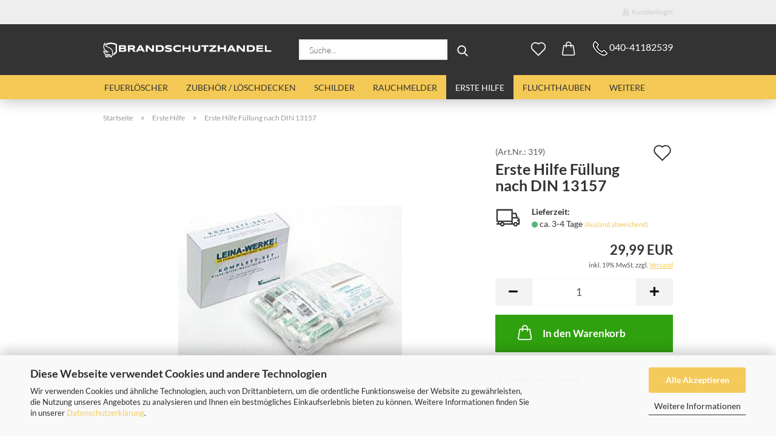

--- FILE ---
content_type: text/html; charset=utf-8
request_url: https://www.feuerloescher-guenstig.de/erste-hilfe-fuellung-nach-din-13157.html
body_size: 15987
content:





	<!DOCTYPE html>
	<html xmlns="http://www.w3.org/1999/xhtml" dir="ltr" lang="de">
		
			<head>
				
					
					<!--

					=========================================================
					Shopsoftware by Gambio GmbH (c) 2005-2021 [www.gambio.de]
					=========================================================

					Gambio GmbH offers you highly scalable E-Commerce-Solutions and Services.
					The Shopsoftware is redistributable under the GNU General Public License (Version 2) [http://www.gnu.org/licenses/gpl-2.0.html].
					based on: E-Commerce Engine Copyright (c) 2006 xt:Commerce, created by Mario Zanier & Guido Winger and licensed under GNU/GPL.
					Information and contribution at http://www.xt-commerce.com

					=========================================================
					Please visit our website: www.gambio.de
					=========================================================

					-->
				

                

	

                    
                

				
					<meta name="viewport" content="width=device-width, initial-scale=1, minimum-scale=1.0" />
				

				
					<meta http-equiv="Content-Type" content="text/html; charset=utf-8" />
		<meta name="language" content="de" />
		<meta name="keywords" content="keywords,kommagetrennt" />
		<meta name="description" content="Erste Hilfe/Verbandskoffer kaufen - Erste Hilfe Füllung nach DIN 13157" />
		<title>Erste Hilfe Füllung nach DIN 13157 - Feuerlöscher-günstig</title>
		<meta property="og:title" content="Erste Hilfe F&uuml;llung nach DIN 13157" />
		<meta property="og:site_name" content="Feuerl&ouml;scher-g&uuml;nstig" />
		<meta property="og:locale" content="de_DE" />
		<meta property="og:type" content="product" />
		<meta property="og:description" content="Erste Hilfe/Verbandskoffer kaufen - Erste Hilfe Füllung nach DIN 13157" />
		<meta property="og:image" content="https://www.feuerloescher-guenstig.de/images/product_images/info_images/erste-hilfe-fuellung-nach-din-13157.jpg" />

				

								
									

				
					<base href="https://www.feuerloescher-guenstig.de/" />
				

				
											
							<link rel="shortcut icon" href="https://www.feuerloescher-guenstig.de/images/logos/favicon.ico" type="image/x-icon" />
						
									

				
											
							<link rel="apple-touch-icon" href="https://www.feuerloescher-guenstig.de/images/logos/favicon.png" />
						
									

				
					                        
                            <link id="main-css" type="text/css" rel="stylesheet" href="public/theme/styles/system/main.min.css?bust=1768217074" />
                        
									

				
					<meta name="robots" content="index,follow" />
		<link rel="canonical" href="https://www.feuerloescher-guenstig.de/erste-hilfe-fuellung-nach-din-13157.html" />
		<meta property="og:url" content="https://www.feuerloescher-guenstig.de/erste-hilfe-fuellung-nach-din-13157.html">
		
				

				
									

			</head>
		
		
			<body class="page-product-info"
				  data-gambio-namespace="https://www.feuerloescher-guenstig.de/public/theme/javascripts/system"
				  data-jse-namespace="https://www.feuerloescher-guenstig.de/JSEngine/build"
				  data-gambio-controller="initialize"
				  data-gambio-widget="input_number responsive_image_loader transitions header image_maps modal history dropdown core_workarounds anchor"
				  data-input_number-separator=","
					>

				
					
				

				
									

				
									
		




	



	
		<div id="outer-wrapper" >
			
				<header id="header" class="navbar">
					
                







    <div id="topbar-container">

        
                    

        
            <div class="navbar-topbar">
                
                    <nav data-gambio-widget="menu link_crypter" data-menu-switch-element-position="false" data-menu-events='{"desktop": ["click"], "mobile": ["click"]}' data-menu-ignore-class="dropdown-menu">
                        <ul class="nav navbar-nav navbar-right">

                            <li class="navbar-topbar-item">
                                <ul id="secondaryNavigation" class="nav navbar-nav ignore-menu">
                                                                    </ul>

                                <script id="secondaryNavigation-menu-template" type="text/mustache">
                                    
                                        <ul id="secondaryNavigation" class="nav navbar-nav">
                                            <li v-for="(item, index) in items" class="navbar-topbar-item hidden-xs content-manager-item">
                                                <a href="javascript:;" :title="item.title" @click="goTo(item.content)">
                                                    <span class="fa fa-arrow-circle-right visble-xs-block"></span>
                                                    {{item.title}}
                                                </a>
                                            </li>
                                        </ul>
                                    
                                </script>
                            </li>

                            
                                                            

                            
                                                            

                            
                                                            

                            
                                                            

                            
                                                            

                            
                            
                                                                    
                                        <li class="dropdown navbar-topbar-item first">
                                            <a title="Anmeldung" href="/erste-hilfe-fuellung-nach-din-13157.html#" class="dropdown-toggle" data-toggle-hover="dropdown">
                                                
                                                                                                            
                                                            <span class="fa fa-user-o"></span>
                                                        
                                                                                                    

                                                &nbsp;Kundenlogin
                                            </a>
                                            




	<ul class="dropdown-menu dropdown-menu-login arrow-top">
		
			<li class="arrow"></li>
		
		
		
			<li class="dropdown-header hidden-xs">Kundenlogin</li>
		
		
		
			<li>
				<form action="https://www.feuerloescher-guenstig.de/login.php?action=process" method="post" class="form-horizontal">
					<input type="hidden" name="return_url" value="https://www.feuerloescher-guenstig.de/erste-hilfe-fuellung-nach-din-13157.html">
					<input type="hidden" name="return_url_hash" value="3d4465361951b3c7b0421ae58e271d877a4712c2567b28e22f594888398606d2">
					
						<div class="form-group">
                            <label for="box-login-dropdown-login-username" class="form-control sr-only">E-Mail</label>
							<input autocomplete="username" type="email" id="box-login-dropdown-login-username" class="form-control" placeholder="E-Mail" name="email_address" aria-label="E-Mail" />
						</div>
					
					
                        <div class="form-group password-form-field" data-gambio-widget="show_password">
                            <label for="box-login-dropdown-login-password" class="form-control sr-only">Passwort</label>
                            <input autocomplete="current-password" type="password" id="box-login-dropdown-login-password" class="form-control" placeholder="Passwort" name="password" />
                            <button class="btn show-password hidden" type="button">
                                <i class="fa fa-eye" aria-hidden="true"></i>
                                <span class="sr-only">Toggle Password View</span>
                            </button>
                        </div>
					
					
						<div class="dropdown-footer row">
							
	
								
									<input type="submit" class="btn btn-primary btn-block" value="Anmelden" />
								
								<ul>
									
										<li>
											<a title="Konto erstellen" href="https://www.feuerloescher-guenstig.de/shop.php?do=CreateRegistree">
												Konto erstellen
											</a>
										</li>
									
									
										<li>
											<a title="Passwort vergessen?" href="https://www.feuerloescher-guenstig.de/password_double_opt.php">
												Passwort vergessen?
											</a>
										</li>
									
								</ul>
							
	

	
						</div>
					
				</form>
			</li>
		
	</ul>


                                        </li>
                                    
                                                            

                            
                                                            

                            
                        </ul>
                    </nav>
                
            </div>
        
    </div>

    


	<div class="inside">

		<div class="row">

		
												
			<div class="navbar-header">
									
							
		<a class="navbar-brand" href="https://www.feuerloescher-guenstig.de/" title="Feuerlöscher-günstig">
			<img id="main-header-logo" class="img-responsive" src="https://www.feuerloescher-guenstig.de/images/logos/feuerloeserlogo_logo.png" alt="Feuerlöscher-günstig-Logo">
		</a>
	
					
								
					
	
	
		
	
				<button type="button" class="navbar-toggle cart-icon" data-toggle="cart">
			<svg width="24" xmlns="http://www.w3.org/2000/svg" viewBox="0 0 40 40"><defs><style>.cls-1{fill:none;}</style></defs><title>cart</title><g id="Ebene_2" data-name="Ebene 2"><g id="Ebene_1-2" data-name="Ebene 1"><path d="M31,13.66a1.08,1.08,0,0,0-1.07-1H26.08V11.28a6.31,6.31,0,0,0-12.62,0v1.36H9.27a1,1,0,0,0-1,1L5.21,32A3.8,3.8,0,0,0,9,35.8H30.19A3.8,3.8,0,0,0,34,31.94Zm-15.42-1V11.28a4.2,4.2,0,0,1,8.39,0v1.35Zm-1.06,5.59a1.05,1.05,0,0,0,1.06-1.06v-2.4H24v2.4a1.06,1.06,0,0,0,2.12,0v-2.4h2.84L31.86,32a1.68,1.68,0,0,1-1.67,1.68H9a1.67,1.67,0,0,1-1.68-1.61l2.94-17.31h3.19v2.4A1.06,1.06,0,0,0,14.51,18.22Z"/></g></g></svg>
			<span class="cart-products-count hidden">
            0
        </span>
		</button>
	

				
			</div>
			
											
		

		
							






	<div class="navbar-search collapse">

		
			<form role="search" action="advanced_search_result.php" method="get" data-gambio-widget="live_search">

				<div class="navbar-search-input-group input-group">
					<input type="text" id="search-field-input" name="keywords" placeholder="Suche..." class="form-control search-input" autocomplete="off" />
					
						<button aria-label="Suche..." type="submit">
							<img src="public/theme/images/svgs/search.svg" class="gx-search-input svg--inject" alt="search icon">
						</button>
					
                    <label for="search-field-input" class="control-label sr-only">Suche...</label>
					

				</div>


									<input type="hidden" value="1" name="inc_subcat" />
				
				<div class="search-result-container"></div>

			</form>
		
	</div>


					

		
							
					
	<div class="custom-container">
		
			<div class="inside">
				
											
							<p style="color:#ffffff;font-size:16px">
	<a href="tel:+494041182539" style="color:#ffffff;text-decoration:none"><img alt="" src="images/telefon2.png" style="width: 24px; height: 24px;" /> <span class="teltext">040-41182539</span></a>
</p>

						
									
			</div>
		
	</div>
				
					

		
    		<!-- layout_header honeygrid -->
												<div class="navbar-secondary hidden-xs">
								





	<div id="topbar-container">
						
		
					

		
			<div class="">
				
				<nav class="navbar-inverse"  data-gambio-widget="menu link_crypter" data-menu-switch-element-position="false" data-menu-events='{"desktop": ["click"], "mobile": ["click"]}' data-menu-ignore-class="dropdown-menu">
					<ul class="nav navbar-nav">

						

						

						

						

						

						

						
						
													

						
															
									<li class="navbar-topbar-item">
										<a href="https://www.feuerloescher-guenstig.de/wish_list.php" aria-label="Merkzettel" class="dropdown-toggle" title="Merkzettel anzeigen">
											
																									
														<span class="language-code hidden-xs">
													<svg width="24" xmlns="http://www.w3.org/2000/svg" viewBox="0 0 40 40"><defs><style>.cls-1{fill:none;}</style></defs><title></title><g id="Ebene_2" data-name="Ebene 2"><g id="Ebene_1-2" data-name="Ebene 1"><path d="M19.19,36a1.16,1.16,0,0,0,1.62,0l12.7-12.61A10,10,0,0,0,20,8.7,10,10,0,0,0,6.5,23.42ZM8.12,10.91a7.6,7.6,0,0,1,5.49-2.26A7.46,7.46,0,0,1,19,10.88l0,0,.18.18a1.15,1.15,0,0,0,1.63,0l.18-.18A7.7,7.7,0,0,1,31.89,21.79L20,33.58,8.12,21.79A7.74,7.74,0,0,1,8.12,10.91Z"/></g></g></svg>
												</span>
														<span class="visible-xs-inline">
													<span class="fa fa-heart-o"></span>
												</span>
													
																							

											<span class="topbar-label">Merkzettel</span>
										</a>
									</li>
								
													

						<li class="dropdown navbar-topbar-item topbar-cart" data-gambio-widget="cart_dropdown">
						<a
								title="Warenkorb"
								aria-label="Warenkorb"
                                role="button"
								class="dropdown-toggle"
								href="/erste-hilfe-fuellung-nach-din-13157.html#"
	                            data-toggle="cart"
						>
						<span class="cart-info-wrapper">
							
								<!-- layout_header_SECONDARY_NAVIGATION.html malibu -->
																	
									<svg width="24" xmlns="http://www.w3.org/2000/svg" viewBox="0 0 40 40"><defs><style>.cls-1{fill:none;}</style></defs><title></title><g id="Ebene_2" data-name="Ebene 2"><g id="Ebene_1-2" data-name="Ebene 1"><path d="M31,13.66a1.08,1.08,0,0,0-1.07-1H26.08V11.28a6.31,6.31,0,0,0-12.62,0v1.36H9.27a1,1,0,0,0-1,1L5.21,32A3.8,3.8,0,0,0,9,35.8H30.19A3.8,3.8,0,0,0,34,31.94Zm-15.42-1V11.28a4.2,4.2,0,0,1,8.39,0v1.35Zm-1.06,5.59a1.05,1.05,0,0,0,1.06-1.06v-2.4H24v2.4a1.06,1.06,0,0,0,2.12,0v-2.4h2.84L31.86,32a1.68,1.68,0,0,1-1.67,1.68H9a1.67,1.67,0,0,1-1.68-1.61l2.94-17.31h3.19v2.4A1.06,1.06,0,0,0,14.51,18.22Z"/></g></g></svg>
									
															

							<span class="topbar-label">
								<br />
								<span class="products">
									0,00 EUR
								</span>
							</span>

							
																	<span class="cart-products-count edge hidden">
										
									</span>
															
						</span>
						</a>

				</li>

				
			</ul>
		</nav>
				
			</div>
		
	</div>


			</div>
					

		</div>

	</div>
    
    <div id="offcanvas-cart-overlay"></div>
    <div id="offcanvas-cart-content">

        <button aria-label="Warenkorb schließen" data-toggle="cart" class="offcanvas-cart-close c-hamburger c-hamburger--htx">
            <span></span>
            Menü
        </button>
        <!-- layout_header_cart_dropdown begin -->
        



	<ul class="dropdown-menu arrow-top cart-dropdown cart-empty">
		
			<li class="arrow"></li>
		
	
		
					
	
		
			<li class="cart-dropdown-inside">
		
				
									
				
									
						<div class="cart-empty">
							Sie haben noch keine Artikel in Ihrem Warenkorb.
						</div>
					
								
			</li>
		
	</ul>
        <!-- layout_header_cart_dropdown end -->

    </div>









	<noscript>
		<div class="alert alert-danger noscript-notice" role="alert">
			JavaScript ist in Ihrem Browser deaktiviert. Aktivieren Sie JavaScript, um alle Funktionen des Shops nutzen und alle Inhalte sehen zu können.
		</div>
	</noscript>


    
                     
                                  


	<div id="categories">
		<div class="navbar-collapse collapse">
			
				<nav class="navbar-default navbar-categories" data-gambio-widget="menu">
					
                        <ul class="level-1 nav navbar-nav">
                             
                                                            
                                    <li class="dropdown level-1-child" data-id="2">
                                        
                                            <a class="dropdown-toggle" href="https://www.feuerloescher-guenstig.de/feuerloescher/" title="Feuerlöscher">
                                                
                                                    Feuerlöscher
                                                
                                                                                            </a>
                                        
                                        
                                                                                            
                                                    <ul data-level="2" class="level-2 dropdown-menu dropdown-menu-child">
                                                        
                                                            <li class="enter-category hidden-sm hidden-md hidden-lg show-more">
                                                                
                                                                    <a class="dropdown-toggle" href="https://www.feuerloescher-guenstig.de/feuerloescher/" title="Feuerlöscher">
                                                                        
                                                                            Feuerlöscher anzeigen
                                                                        
                                                                    </a>
                                                                
                                                            </li>
                                                        

                                                                                                                                                                                                                                                                                                                                                                                                                                                                                                                                                                                                                                                                                                                                                                                                                                                                                                                                                                                                                                                                                                                                                                                                                                                                                                                                                                                                                                                                                                                                                                                                                                                                                                                                                                                                                                                                                                                                                                                                                                                                                                                                                                                                                                                                                                                                                                                                                                                                                                                                                                                                                                                                                                                                                                                                                                                                                                                                                                                                                                                        
                                                        
                                                                                                                            
                                                                    <li class="level-2-child">
                                                                        <a href="https://www.feuerloescher-guenstig.de/feuerloescher-pulver-abc/" title="Pulver Feuerlöscher (ABC)">
                                                                            Pulver Feuerlöscher (ABC)
                                                                        </a>
                                                                                                                                            </li>
                                                                
                                                                                                                            
                                                                    <li class="level-2-child">
                                                                        <a href="https://www.feuerloescher-guenstig.de/feuerloescher-schaum/" title="Schaum Feuerlöscher">
                                                                            Schaum Feuerlöscher
                                                                        </a>
                                                                                                                                            </li>
                                                                
                                                                                                                            
                                                                    <li class="level-2-child">
                                                                        <a href="https://www.feuerloescher-guenstig.de/feuerloescher-wasser/" title="Wasser Feuerlöscher">
                                                                            Wasser Feuerlöscher
                                                                        </a>
                                                                                                                                            </li>
                                                                
                                                                                                                            
                                                                    <li class="level-2-child">
                                                                        <a href="https://www.feuerloescher-guenstig.de/feuerloescher-co2-kohlendioxid/" title="CO2 / Kohlendioxid Feuerlöscher">
                                                                            CO2 / Kohlendioxid Feuerlöscher
                                                                        </a>
                                                                                                                                            </li>
                                                                
                                                                                                                            
                                                                    <li class="level-2-child">
                                                                        <a href="https://www.feuerloescher-guenstig.de/feuerloescher-fettbrand/" title="Fettbrand Feuerlöscher">
                                                                            Fettbrand Feuerlöscher
                                                                        </a>
                                                                                                                                            </li>
                                                                
                                                                                                                            
                                                                    <li class="level-2-child">
                                                                        <a href="https://www.feuerloescher-guenstig.de/feuerloescher-metallbrand/" title="Metallbrand Feuerlöscher">
                                                                            Metallbrand Feuerlöscher
                                                                        </a>
                                                                                                                                            </li>
                                                                
                                                                                                                            
                                                                    <li class="level-2-child">
                                                                        <a href="https://www.feuerloescher-guenstig.de/uebungs-feuerloescher/" title="Übungs-Feuerlöscher">
                                                                            Übungs-Feuerlöscher
                                                                        </a>
                                                                                                                                            </li>
                                                                
                                                                                                                            
                                                                    <li class="level-2-child">
                                                                        <a href="https://www.feuerloescher-guenstig.de/fahrbare-feuerloescher/" title="Fahrbare Feuerlöscher">
                                                                            Fahrbare Feuerlöscher
                                                                        </a>
                                                                                                                                            </li>
                                                                
                                                                                                                            
                                                                    <li class="level-2-child">
                                                                        <a href="https://www.feuerloescher-guenstig.de/feuerloescher-auto-kfz/" title="Feuerlöscher Auto / KFZ">
                                                                            Feuerlöscher Auto / KFZ
                                                                        </a>
                                                                                                                                            </li>
                                                                
                                                                                                                            
                                                                    <li class="level-2-child">
                                                                        <a href="https://www.feuerloescher-guenstig.de/feuerloescher-fuer-lithium-ionen-batterien/" title="Feuerlöscher für Lithium-Ionen-Batterien">
                                                                            Feuerlöscher für Lithium-Ionen-Batterien
                                                                        </a>
                                                                                                                                            </li>
                                                                
                                                                                                                            
                                                                    <li class="level-2-child">
                                                                        <a href="https://www.feuerloescher-guenstig.de/kuebelspritzen/" title="Kübelspritzen">
                                                                            Kübelspritzen
                                                                        </a>
                                                                                                                                            </li>
                                                                
                                                                                                                            
                                                                    <li class="level-2-child">
                                                                        <a href="https://www.feuerloescher-guenstig.de/generalueberholte-feuerloescher-sonderposten/" title="Sonderposten / Generalüberholte Feuerlöscher">
                                                                            Sonderposten / Generalüberholte Feuerlöscher
                                                                        </a>
                                                                                                                                            </li>
                                                                
                                                            
                                                        
                                                        
                                                            <li class="enter-category hidden-more hidden-xs">
                                                                <a class="dropdown-toggle col-xs-6"
                                                                   href="https://www.feuerloescher-guenstig.de/feuerloescher/"
                                                                   title="Feuerlöscher">Feuerlöscher anzeigen</a>
                                                                <span class="close-menu-container col-xs-6">
                                                        <span class="close-flyout"><i class="fa fa-close"></i></span>
                                                    </span>
                                                            </li>
                                                        
                                                    </ul>
                                                
                                                                                    
                                    </li>
                                
                                                            
                                    <li class="dropdown level-1-child" data-id="3">
                                        
                                            <a class="dropdown-toggle" href="https://www.feuerloescher-guenstig.de/feuerloescher-zubehoer-loeschdecken/" title="Zubehör / Löschdecken">
                                                
                                                    Zubehör / Löschdecken
                                                
                                                                                            </a>
                                        
                                        
                                                                                            
                                                    <ul data-level="2" class="level-2 dropdown-menu dropdown-menu-child">
                                                        
                                                            <li class="enter-category hidden-sm hidden-md hidden-lg show-more">
                                                                
                                                                    <a class="dropdown-toggle" href="https://www.feuerloescher-guenstig.de/feuerloescher-zubehoer-loeschdecken/" title="Zubehör / Löschdecken">
                                                                        
                                                                            Zubehör / Löschdecken anzeigen
                                                                        
                                                                    </a>
                                                                
                                                            </li>
                                                        

                                                                                                                                                                                                                                                                                                                                                                                                                                                                                                                                                                                                                                                                                                                                                                                                                                                                                                                                                                                                                                                        
                                                        
                                                                                                                            
                                                                    <li class="level-2-child">
                                                                        <a href="https://www.feuerloescher-guenstig.de/halterungen-designstaender-feuerloescher/" title="Halterungen / Designständer">
                                                                            Halterungen / Designständer
                                                                        </a>
                                                                                                                                            </li>
                                                                
                                                                                                                            
                                                                    <li class="level-2-child">
                                                                        <a href="https://www.feuerloescher-guenstig.de/schutzschraenke-hauben-schluesselkasten/" title="Schutzschränke / Schutzhauben">
                                                                            Schutzschränke / Schutzhauben
                                                                        </a>
                                                                                                                                            </li>
                                                                
                                                                                                                            
                                                                    <li class="level-2-child">
                                                                        <a href="https://www.feuerloescher-guenstig.de/loeschdecken-und-behaelter/" title="Löschdecken">
                                                                            Löschdecken
                                                                        </a>
                                                                                                                                            </li>
                                                                
                                                                                                                            
                                                                    <li class="level-2-child">
                                                                        <a href="https://www.feuerloescher-guenstig.de/glasscheiben-rauchabzug-brandmelder/" title="Glasscheiben">
                                                                            Glasscheiben
                                                                        </a>
                                                                                                                                            </li>
                                                                
                                                            
                                                        
                                                        
                                                            <li class="enter-category hidden-more hidden-xs">
                                                                <a class="dropdown-toggle col-xs-6"
                                                                   href="https://www.feuerloescher-guenstig.de/feuerloescher-zubehoer-loeschdecken/"
                                                                   title="Zubehör / Löschdecken">Zubehör / Löschdecken anzeigen</a>
                                                                <span class="close-menu-container col-xs-6">
                                                        <span class="close-flyout"><i class="fa fa-close"></i></span>
                                                    </span>
                                                            </li>
                                                        
                                                    </ul>
                                                
                                                                                    
                                    </li>
                                
                                                            
                                    <li class="dropdown level-1-child" data-id="4">
                                        
                                            <a class="dropdown-toggle" href="https://www.feuerloescher-guenstig.de/brandschutzschilder-notbeleuchtung/" title="Schilder">
                                                
                                                    Schilder
                                                
                                                                                            </a>
                                        
                                        
                                                                                            
                                                    <ul data-level="2" class="level-2 dropdown-menu dropdown-menu-child">
                                                        
                                                            <li class="enter-category hidden-sm hidden-md hidden-lg show-more">
                                                                
                                                                    <a class="dropdown-toggle" href="https://www.feuerloescher-guenstig.de/brandschutzschilder-notbeleuchtung/" title="Schilder">
                                                                        
                                                                            Schilder anzeigen
                                                                        
                                                                    </a>
                                                                
                                                            </li>
                                                        

                                                                                                                                                                                                                                                                                                                                                                                                                                                                                                                                                                                                                                                                                                                                                                                                                                                                                                                                                                                                                                                        
                                                        
                                                                                                                            
                                                                    <li class="level-2-child">
                                                                        <a href="https://www.feuerloescher-guenstig.de/feuerloescher-schilder/" title="Feuerlöscher Schilder">
                                                                            Feuerlöscher Schilder
                                                                        </a>
                                                                                                                                            </li>
                                                                
                                                                                                                            
                                                                    <li class="level-2-child">
                                                                        <a href="https://www.feuerloescher-guenstig.de/rettungszeichen/" title="Rettungszeichen">
                                                                            Rettungszeichen
                                                                        </a>
                                                                                                                                            </li>
                                                                
                                                                                                                            
                                                                    <li class="level-2-child">
                                                                        <a href="https://www.feuerloescher-guenstig.de/weitere-schilder/" title="Weitere Schilder">
                                                                            Weitere Schilder
                                                                        </a>
                                                                                                                                            </li>
                                                                
                                                                                                                            
                                                                    <li class="level-2-child">
                                                                        <a href="https://www.feuerloescher-guenstig.de/rettungsleuchten-notbeleuchtung/" title="Rettungsleuchten / Notbeleuchtung">
                                                                            Rettungsleuchten / Notbeleuchtung
                                                                        </a>
                                                                                                                                            </li>
                                                                
                                                            
                                                        
                                                        
                                                            <li class="enter-category hidden-more hidden-xs">
                                                                <a class="dropdown-toggle col-xs-6"
                                                                   href="https://www.feuerloescher-guenstig.de/brandschutzschilder-notbeleuchtung/"
                                                                   title="Schilder">Schilder anzeigen</a>
                                                                <span class="close-menu-container col-xs-6">
                                                        <span class="close-flyout"><i class="fa fa-close"></i></span>
                                                    </span>
                                                            </li>
                                                        
                                                    </ul>
                                                
                                                                                    
                                    </li>
                                
                                                            
                                    <li class="dropdown level-1-child" data-id="5">
                                        
                                            <a class="dropdown-toggle" href="https://www.feuerloescher-guenstig.de/rauchmelder-gasmelder/" title="Rauchmelder">
                                                
                                                    Rauchmelder
                                                
                                                                                            </a>
                                        
                                        
                                                                                            
                                                    <ul data-level="2" class="level-2 dropdown-menu dropdown-menu-child">
                                                        
                                                            <li class="enter-category hidden-sm hidden-md hidden-lg show-more">
                                                                
                                                                    <a class="dropdown-toggle" href="https://www.feuerloescher-guenstig.de/rauchmelder-gasmelder/" title="Rauchmelder">
                                                                        
                                                                            Rauchmelder anzeigen
                                                                        
                                                                    </a>
                                                                
                                                            </li>
                                                        

                                                                                                                                                                                                                                                                                                                                                                                                                                                                                                                                                        
                                                        
                                                                                                                            
                                                                    <li class="level-2-child">
                                                                        <a href="https://www.feuerloescher-guenstig.de/rauchmelder/" title="Rauchmelder">
                                                                            Rauchmelder
                                                                        </a>
                                                                                                                                            </li>
                                                                
                                                                                                                            
                                                                    <li class="level-2-child">
                                                                        <a href="https://www.feuerloescher-guenstig.de/gasmelder-waermemelder/" title="Gasmelder / Wärmemelder">
                                                                            Gasmelder / Wärmemelder
                                                                        </a>
                                                                                                                                            </li>
                                                                
                                                            
                                                        
                                                        
                                                            <li class="enter-category hidden-more hidden-xs">
                                                                <a class="dropdown-toggle col-xs-6"
                                                                   href="https://www.feuerloescher-guenstig.de/rauchmelder-gasmelder/"
                                                                   title="Rauchmelder">Rauchmelder anzeigen</a>
                                                                <span class="close-menu-container col-xs-6">
                                                        <span class="close-flyout"><i class="fa fa-close"></i></span>
                                                    </span>
                                                            </li>
                                                        
                                                    </ul>
                                                
                                                                                    
                                    </li>
                                
                                                            
                                    <li class="level-1-child active" data-id="6">
                                        
                                            <a class="dropdown-toggle" href="https://www.feuerloescher-guenstig.de/erste-hilfe-verbandskoffer/" title="Erste Hilfe">
                                                
                                                    Erste Hilfe
                                                
                                                                                            </a>
                                        
                                        
                                                                                    
                                    </li>
                                
                                                            
                                    <li class="level-1-child" data-id="7">
                                        
                                            <a class="dropdown-toggle" href="https://www.feuerloescher-guenstig.de/fluchthauben/" title="Fluchthauben">
                                                
                                                    Fluchthauben
                                                
                                                                                            </a>
                                        
                                        
                                                                                    
                                    </li>
                                
                                                            
                                    <li class="level-1-child" data-id="8">
                                        
                                            <a class="dropdown-toggle" href="https://www.feuerloescher-guenstig.de/wandhydranten-zubehoer/" title="Wandhydranten Zubehör">
                                                
                                                    Wandhydranten Zubehör
                                                
                                                                                            </a>
                                        
                                        
                                                                                    
                                    </li>
                                
                                                            
                                    <li class="dropdown level-1-child" data-id="9">
                                        
                                            <a class="dropdown-toggle" href="https://www.feuerloescher-guenstig.de/feuerwehrschlaeuche/" title="Feuerwehrschläuche">
                                                
                                                    Feuerwehrschläuche
                                                
                                                                                            </a>
                                        
                                        
                                                                                            
                                                    <ul data-level="2" class="level-2 dropdown-menu dropdown-menu-child">
                                                        
                                                            <li class="enter-category hidden-sm hidden-md hidden-lg show-more">
                                                                
                                                                    <a class="dropdown-toggle" href="https://www.feuerloescher-guenstig.de/feuerwehrschlaeuche/" title="Feuerwehrschläuche">
                                                                        
                                                                            Feuerwehrschläuche anzeigen
                                                                        
                                                                    </a>
                                                                
                                                            </li>
                                                        

                                                                                                                                                                                                                                                                                                                                                                                                                                                                                                                                                                                                                                                                                                                                                                                                        
                                                        
                                                                                                                            
                                                                    <li class="level-2-child">
                                                                        <a href="https://www.feuerloescher-guenstig.de/bauschlaeuche/" title="Bauschläuche">
                                                                            Bauschläuche
                                                                        </a>
                                                                                                                                            </li>
                                                                
                                                                                                                            
                                                                    <li class="level-2-child">
                                                                        <a href="https://www.feuerloescher-guenstig.de/wandhydrantenschlaeuche/" title="Wandhydrantenschläuche">
                                                                            Wandhydrantenschläuche
                                                                        </a>
                                                                                                                                            </li>
                                                                
                                                                                                                            
                                                                    <li class="level-2-child">
                                                                        <a href="https://www.feuerloescher-guenstig.de/synthetikschlaeuche-nach-din-14811/" title="Synthetikschläuche nach DIN 14811">
                                                                            Synthetikschläuche nach DIN 14811
                                                                        </a>
                                                                                                                                            </li>
                                                                
                                                            
                                                        
                                                        
                                                            <li class="enter-category hidden-more hidden-xs">
                                                                <a class="dropdown-toggle col-xs-6"
                                                                   href="https://www.feuerloescher-guenstig.de/feuerwehrschlaeuche/"
                                                                   title="Feuerwehrschläuche">Feuerwehrschläuche anzeigen</a>
                                                                <span class="close-menu-container col-xs-6">
                                                        <span class="close-flyout"><i class="fa fa-close"></i></span>
                                                    </span>
                                                            </li>
                                                        
                                                    </ul>
                                                
                                                                                    
                                    </li>
                                
                            
                            



	
					
				<li id="mainNavigation" class="custom custom-entries hidden-xs">
									</li>
			

            <script id="mainNavigation-menu-template" type="text/mustache">
                
				    <li id="mainNavigation" class="custom custom-entries hidden-xs">
                        <a v-for="(item, index) in items" href="javascript:;" @click="goTo(item.content)">
                            {{item.title}}
                        </a>
                    </li>
                
            </script>

						


                            
                                <li class="dropdown dropdown-more" style="display: none">
                                    <a class="dropdown-toggle" href="#" title="">
                                        Weitere
                                    </a>
                                    <ul class="level-2 dropdown-menu ignore-menu"></ul>
                                </li>
                            

                        </ul>
                    
                </nav>
			
		</div>
	</div>

             
             
 				</header>
				<button id="meco-overlay-menu-toggle" aria-label="Warenkorb schließen" data-toggle="menu" class="c-hamburger c-hamburger--htx visible-xs-block">
					<span></span> Menü
				</button>
				<div id="meco-overlay-menu">
					
																									<div class="meco-overlay-menu-search">
								






	<div class=" collapse">

		
			<form role="search" action="advanced_search_result.php" method="get" data-gambio-widget="live_search">

				<div class="- ">
					<input type="text" id="search-field-input-overlay" name="keywords" placeholder="Suche..." class="form-control search-input" autocomplete="off" />
					
						<button aria-label="Suche..." type="submit">
							<img src="public/theme/images/svgs/search.svg" class="gx-search-input svg--inject" alt="search icon">
						</button>
					
                    <label for="search-field-input-overlay" class="control-label sr-only">Suche...</label>
					

				</div>


									<input type="hidden" value="1" name="inc_subcat" />
				
				<div class="search-result-container"></div>

			</form>
		
	</div>


							</div>
											
				</div>
			

			
				
				

			
				<div id="wrapper">
					<div class="row">

						
							<div id="main">
								<div class="main-inside">
									
										
	
			<script type="application/ld+json">{"@context":"https:\/\/schema.org","@type":"BreadcrumbList","itemListElement":[{"@type":"ListItem","position":1,"name":"Startseite","item":"https:\/\/www.feuerloescher-guenstig.de\/"},{"@type":"ListItem","position":2,"name":"Erste Hilfe","item":"https:\/\/www.feuerloescher-guenstig.de\/erste-hilfe-verbandskoffer\/"},{"@type":"ListItem","position":3,"name":"Erste Hilfe F\u00fcllung nach DIN 13157","item":"https:\/\/www.feuerloescher-guenstig.de\/erste-hilfe-fuellung-nach-din-13157.html"}]}</script>
	    
		<div id="breadcrumb_navi">
            				<span class="breadcrumbEntry">
													<a href="https://www.feuerloescher-guenstig.de/" class="headerNavigation" >
								<span aria-label="Startseite">Startseite</span>
							</a>
											</span>
                <span class="breadcrumbSeparator"> &raquo; </span>            				<span class="breadcrumbEntry">
													<a href="https://www.feuerloescher-guenstig.de/erste-hilfe-verbandskoffer/" class="headerNavigation" >
								<span aria-label="Erste Hilfe">Erste Hilfe</span>
							</a>
											</span>
                <span class="breadcrumbSeparator"> &raquo; </span>            				<span class="breadcrumbEntry">
													<span aria-label="Erste Hilfe Füllung nach DIN 13157">Erste Hilfe Füllung nach DIN 13157</span>
                        					</span>
                            		</div>
    


									

									
										<div id="shop-top-banner">
																					</div>
									

									




	
		
	

			<script type="application/ld+json">
			{"@context":"http:\/\/schema.org","@type":"Product","name":"Erste Hilfe F\u00fcllung nach DIN 13157","description":"Erste Hilfe Nachf&uuml;llpack ( DIN 13157 )  Erste Hilfe F&uuml;llung nach Din 13157 inkl. Universal Schere. Hochwertiges Verbandsmaterial Erste Hilfe Nachf&uuml;llset. Diese F&uuml;llung ersetzt die abgelaufen F&uuml;llung von Erste Hilffe Koffern \/ K&auml;sten","image":["https:\/\/www.feuerloescher-guenstig.de\/images\/product_images\/info_images\/erste-hilfe-fuellung-nach-din-13157.jpg"],"url":"https:\/\/www.feuerloescher-guenstig.de\/erste-hilfe-fuellung-nach-din-13157.html","itemCondition":"NewCondition","offers":{"@type":"Offer","availability":"InStock","price":"29.99","priceCurrency":"EUR","priceSpecification":{"@type":"http:\/\/schema.org\/PriceSpecification","price":"29.99","priceCurrency":"EUR","valueAddedTaxIncluded":true},"url":"https:\/\/www.feuerloescher-guenstig.de\/erste-hilfe-fuellung-nach-din-13157.html","priceValidUntil":"2100-01-01 00:00:00","gtin13":"4260278281419"},"model":"319","sku":"319","gtin13":"4260278281419","manufacturer":{"@type":"Organization","name":"Leina Werke"},"brand":{"@type":"Brand","name":"Leina Werke"}}
		</script>
		<div class="product-info product-info-default row">
		
		
			<div id="product_image_layer">
			
	<div class="product-info-layer-image">
		<div class="product-info-image-inside">
										


    		<script>
            
            window.addEventListener('DOMContentLoaded', function(){
				$.extend(true, $.magnificPopup.defaults, { 
					tClose: 'Schlie&szlig;en (Esc)', // Alt text on close button
					tLoading: 'L&auml;dt...', // Text that is displayed during loading. Can contain %curr% and %total% keys
					
					gallery: { 
						tPrev: 'Vorgänger (Linke Pfeiltaste)', // Alt text on left arrow
						tNext: 'Nachfolger (Rechte Pfeiltaste)', // Alt text on right arrow
						tCounter: '%curr% von %total%' // Markup for "1 of 7" counter
						
					}
				});
			});
            
		</script>
    



	
			
	
	<div>
		<div id="product-info-layer-image" class="swiper-container" data-gambio-_widget="swiper" data-swiper-target="" data-swiper-controls="#product-info-layer-thumbnails" data-swiper-slider-options='{"breakpoints": [], "initialSlide": 0, "pagination": ".js-product-info-layer-image-pagination", "nextButton": ".js-product-info-layer-image-button-next", "prevButton": ".js-product-info-layer-image-button-prev", "effect": "fade", "autoplay": null, "initialSlide": ""}' >
			<div class="swiper-wrapper" >
			
				
											
															
																	

								
																			
																					
																	

								
									
			<div class="swiper-slide" >
				<div class="swiper-slide-inside ">
									
						<img class="img-responsive"
                                loading="lazy"
								 style="margin-top: 7px;"																src="images/product_images/popup_images/erste-hilfe-fuellung-nach-din-13157.jpg"
								 alt="Erste Hilfe Füllung nach DIN 13157"								 title="Erste Hilfe Füllung nach DIN 13157"								 data-magnifier-src="images/product_images/original_images/erste-hilfe-fuellung-nach-din-13157.jpg"						/>
					
							</div>
			</div>
	
								
													
									
			</div>
			
			
				<script type="text/mustache">
					<template>
						
							{{#.}}
								<div class="swiper-slide {{className}}">
									<div class="swiper-slide-inside">
										<img loading="lazy" {{{srcattr}}} alt="{{title}}" title="{{title}}" />
									</div>
								</div>
							{{/.}}
						
					</template>
				</script>
			
			
	</div>
	
	
			
	
	</div>
	
	
			

								</div>
	</div>

			

			</div>
					

		
<div class="container-fluid no-gallery-image">
    <div class="row">
        
			<div class="product-info-content col-xs-12" data-gambio-widget="cart_handler" data-cart_handler-page="product-info">

				
<div class="row">
    <div class="clearfix">
        <div class="container">
            
					<div class="row">
						
						
							<div class="product-info-title-mobile  col-xs-12 visible-xs-block visible-sm-block">
								
									<span>Erste Hilfe Füllung nach DIN 13157</span>
								

								
<div class="rating-model-row">
        <div class="product-model model-number">
                    (Art.Nr.: <span class="model-number-text">319</span>)
            </div>
</div>

							</div>
						

						
							
						

						
								
		<div class="product-info-stage col-xs-12 col-md-8 centered">

			<div id="image-collection-container">
					
		<div class="product-info-image has-zoom" data-gambio-widget="image_gallery magnifier" data-magnifier-target=".magnifier-target">
			<div class="product-info-image-inside">
				


    		<script>
            
            window.addEventListener('DOMContentLoaded', function(){
				$.extend(true, $.magnificPopup.defaults, { 
					tClose: 'Schlie&szlig;en (Esc)', // Alt text on close button
					tLoading: 'L&auml;dt...', // Text that is displayed during loading. Can contain %curr% and %total% keys
					
					gallery: { 
						tPrev: 'Vorgänger (Linke Pfeiltaste)', // Alt text on left arrow
						tNext: 'Nachfolger (Rechte Pfeiltaste)', // Alt text on right arrow
						tCounter: '%curr% von %total%' // Markup for "1 of 7" counter
						
					}
				});
			});
            
		</script>
    



	
			
	
	<div>
		<div id="product_image_swiper" class="swiper-container" data-gambio-widget="swiper" data-swiper-target="" data-swiper-controls="#product_thumbnail_swiper, #product_thumbnail_swiper_mobile" data-swiper-slider-options='{"breakpoints": [], "initialSlide": 0, "pagination": ".js-product_image_swiper-pagination", "nextButton": ".js-product_image_swiper-button-next", "prevButton": ".js-product_image_swiper-button-prev", "effect": "fade", "autoplay": null}' >
			<div class="swiper-wrapper" >
			
				
											
															
																	

								
																	

								
									
			<div class="swiper-slide" >
				<div class="swiper-slide-inside ">
									
                        <a onclick="return false" href="images/product_images/original_images/erste-hilfe-fuellung-nach-din-13157.jpg" title="Erste Hilfe Füllung nach DIN 13157">
							<img class="img-responsive"
                                    loading="lazy"
									 style="margin-top: 7px;"																		src="images/product_images/info_images/erste-hilfe-fuellung-nach-din-13157.jpg"
									 alt="Erste Hilfe Füllung nach DIN 13157"									 title="Erste Hilfe Füllung nach DIN 13157"									 data-magnifier-src="images/product_images/original_images/erste-hilfe-fuellung-nach-din-13157.jpg"							/>
						</a>
					
							</div>
			</div>
	
								
													
									
			</div>
			
			
				<script type="text/mustache">
					<template>
						
							{{#.}}
								<div class="swiper-slide {{className}}">
									<div class="swiper-slide-inside">
										<img loading="lazy" {{{srcattr}}} alt="{{title}}" title="{{title}}" />
									</div>
								</div>
							{{/.}}
						
					</template>
				</script>
			
			
	</div>
	
	
			
	
	</div>
	
	
			

			</div>
			<input type="hidden" id="current-gallery-hash" value="73f4bfd5bbb4f9f41653536009ffdedb">
		</div>
	

			</div>

			
                
							

		</div>
	

						
						
						
														<div class="product-info-details col-xs-12 col-md-4" data-gambio-widget="product_min_height_fix">
				
								
									<div class="loading-overlay"></div>
									<div class="magnifier-overlay"></div>
									<div class="magnifier-target">
										<div class="preloader"></div>
									</div>
								

								

				
								
									
								
								
								
									<form action="product_info.php?gm_boosted_product=erste-hilfe-fuellung-nach-din-13157&amp;products_id=320&amp;action=add_product" class="form-horizontal js-product-form product-info">
										<input type="hidden" id="update-gallery-hash" name="galleryHash" value="">
										
<div class="rating-model-row">
    <div class="hidden-xs hidden-sm product-rating">
        
                
    </div>
    <div class="hidden-xs hidden-sm product-model model-number">
        	        (Art.Nr.: <span class="model-number-text">319</span>)
            </div>
</div>

										
										
            <a href="#" class="wishlist-button btn-wishlist" title="Auf den Merkzettel">
            <svg xmlns="http://www.w3.org/2000/svg" viewBox="0 0 40 40"><defs><style>.cls-1{fill:none;}</style></defs><title>wishlist</title><g id="Ebene_2" data-name="Ebene 2"><g id="Ebene_1-2" data-name="Ebene 1"><rect class="cls-1" width="40" height="40"/><path d="M19.19,36a1.16,1.16,0,0,0,1.62,0l12.7-12.61A10,10,0,0,0,20,8.7,10,10,0,0,0,6.5,23.42ZM8.12,10.91a7.6,7.6,0,0,1,5.49-2.26A7.46,7.46,0,0,1,19,10.88l0,0,.18.18a1.15,1.15,0,0,0,1.63,0l.18-.18A7.7,7.7,0,0,1,31.89,21.79L20,33.58,8.12,21.79A7.74,7.74,0,0,1,8.12,10.91Z"/></g></g></svg>
            <span class="sr-only">Auf den Merkzettel</span>
        </a>
    
    

											<h1 class="product-info-title-desktop  hidden-xs hidden-sm">Erste Hilfe Füllung nach DIN 13157</h1>
										
					
										
																							
<div class="product-definitions">

    
    	
<div class="product-definition-shipping-time">
    <svg xmlns="http://www.w3.org/2000/svg" viewBox="0 0 40 40"><defs><style>.cls-1{fill:none;}</style></defs><title></title><g id="Ebene_2" data-name="Ebene 2"><g id="Ebene_1-2" data-name="Ebene 1"><rect class="cls-1" width="40" height="40"/><path d="M33.28,19h0l-1.87-6H26.5V8H4v17.5H5.81V27.4H4v1.88H9a3.12,3.12,0,0,0,6.12,0H27.31a3.13,3.13,0,0,0,6.13,0H36v-8ZM26.5,14.84H30L31.29,19H26.5ZM12.06,29.9a1.25,1.25,0,1,1,1.25-1.25A1.25,1.25,0,0,1,12.06,29.9Zm12.57-2.5h-9.7a3.13,3.13,0,0,0-5.73,0H7.69V25.53H24.63Zm0-8.43v4.68H5.88V9.9H24.63ZM30.38,29.9a1.25,1.25,0,1,1,1.25-1.25A1.25,1.25,0,0,1,30.38,29.9Zm3.75-7.18H32.25v1.87h1.88V27.4h-.89a3.13,3.13,0,0,0-5.73,0h-1V20.84h6.09l1.54,1.31Z"/></g></g></svg>
    <strong>Lieferzeit:</strong><br>
        
    <span class="img-shipping-time">
                        <img src="images/icons/status/lieferstatus_green.png" alt="ca. 3-4 Tage" />
                    </span>
    
        
    <span class="products-shipping-time-value">
                    ca. 3-4 Tage 
                </span>
    
    
    
    <a class="js-open-modal text-small abroad-shipping-info" data-modal-type="iframe" data-modal-settings='{"title": "Lieferzeit:"}' href="popup/versand-und-zahlungsbedingungen.html" rel="nofollow">
        (Ausland abweichend)
    </a>
    
    
    </div>

    

    
    
<div class="product-definition-stock-quantity products-quantity"  style="display: none">
    <strong>Lagerbestand:</strong>
    
    <span class="products-quantity-value">
        
    </span>
    
        
    Stück
    
    </div>

    

    
    <div class="additional-fields-wrapper">
        
    
    </div>
    

    
        

    
        
</div>

																					
					
										
											
										
					
										
											
<div class="modifiers-selection">
        </div>

										
					
										
											
										
					
										
											
	
										
					
										
																					
					
										
																					
					
										
                                                                                            <div class="cart-error-msg alert alert-danger" role="alert"></div>
                                            										
					
										

											<div class="price-container">
												
													<div class="price-calc-container" id="attributes-calc-price">

														
															


	<div class="current-price-container">
		
            				29,99 EUR

                                    
	</div>
	
                    <p class="tax-shipping-text text-small">
                inkl. 19% MwSt. zzgl. 
				<a class="gm_shipping_link lightbox_iframe" href="https://www.feuerloescher-guenstig.de/popup/versand-und-zahlungsbedingungen.html"
						target="_self"
						rel="nofollow"
						data-modal-settings='{"title":"Versand", "sectionSelector": ".content_text", "bootstrapClass": "modal-lg"}'>
					<span style="text-decoration:underline">Versand</span>
		        </a>
            </p>
        	

														
							
														
																															
    
																													
															
    
    
																


	<div class="row">
		<input type="hidden" name="products_id" id="products-id" value="320" />
					
<div class="input-number" data-type="float" data-stepping="1">
        
        
    
    <div class="input-group">
        <a class="btn btn-default btn-lg btn-minus"><span class="fa fa-minus"></span></a>
        <input type="number" step="1" class="form-control input-lg pull-right js-calculate-qty" value="1" id="attributes-calc-quantity" name="products_qty" />
        <a class="input-group-btn btn btn-default btn-lg btn-plus"><span class="fa fa-plus"></span></a>
    </div>
    
    </div>


			
<div class="button-container">
    <button name="btn-add-to-cart" type="submit" class="btn btn-lg btn-buy btn-block js-btn-add-to-cart" title="In den Warenkorb" >
        <svg xmlns="http://www.w3.org/2000/svg" viewBox="0 0 40 40"><defs><style>.cls-1{fill:none;}</style></defs><title>cart</title><g id="Ebene_2" data-name="Ebene 2"><g id="Ebene_1-2" data-name="Ebene 1"><rect class="cls-1" width="40" height="40"/><path d="M31,13.66a1.08,1.08,0,0,0-1.07-1H26.08V11.28a6.31,6.31,0,0,0-12.62,0v1.36H9.27a1,1,0,0,0-1,1L5.21,32A3.8,3.8,0,0,0,9,35.8H30.19A3.8,3.8,0,0,0,34,31.94Zm-15.42-1V11.28a4.2,4.2,0,0,1,8.39,0v1.35Zm-1.06,5.59a1.05,1.05,0,0,0,1.06-1.06v-2.4H24v2.4a1.06,1.06,0,0,0,2.12,0v-2.4h2.84L31.86,32a1.68,1.68,0,0,1-1.67,1.68H9a1.67,1.67,0,0,1-1.68-1.61l2.94-17.31h3.19v2.4A1.06,1.06,0,0,0,14.51,18.22Z"/></g></g></svg>
        In den Warenkorb
    </button>
    <button name="btn-add-to-cart-fake" onClick="void(0)" class="btn-add-to-cart-fake btn btn-lg btn-buy btn-block " value="" title="In den Warenkorb" style="display: none; margin-top: 0" >In den Warenkorb</button>
</div>

        
		
				

		
		

		<div class="product-info-links">
			
									

							

			
							

			
									
<a class="btn-product-question" data-gambio-widget="product_question" data-product_question-product-id="320" href="javascript:void(0)">
    Frage zum Produkt
</a>

							
		</div>

		
			<script id="product-details-text-phrases" type="application/json">
				{
					"productsInCartSuffix": " Artikel im Warenkorb", "showCart": "Warenkorb anzeigen"
				}
			</script>
		
	</div>

															
    
	<div class="paypal-installments paypal-installments-product" data-ppinst-pos="product" data-partner-attribution-id="GambioGmbH_Cart_Hub_PPXO"></div>
	<div id="easycredit-ratenrechner-product" class="easycredit-rr-container"
		 data-easycredithub-namespace="GXModules/Gambio/Hub/Build/Shop/Themes/All/Javascript/easycredithub"
		 data-easycredithub-widget="easycreditloader"></div>

														
							
													</div>
												
											</div>
										

					
									</form>
								
							</div>
						
			
						
        </div>
    </div>
</div>
<div class="clearfix product-info-content-wrapper">
    <div class="container">
        <div class="row">
            
							<div class="product-info-description col-md-8" data-gambio-widget="tabs">
								



	
			

	
								

	
					
				<div class="nav-tabs-container"
					 data-gambio-widget="tabs">
			
					<!-- Nav tabs -->
					
						<ul class="nav nav-tabs">
							
																	
										<li class="active">
											<a href="#" title="Beschreibung" onclick="return false">
												Beschreibung
											</a>
										</li>
									
															
							
							
															

							
															
							
							
															
						</ul>
					
			
					<!-- Tab panes -->
					
						<div class="tab-content">
							
																	
										<div class="tab-pane active">
											
												<div class="tab-heading">
													<a href="#" onclick="return false">Beschreibung</a>
												</div>
											

											
												<div class="tab-body active">
													<h2>Erste Hilfe Nachf&uuml;llpack ( DIN 13157 )</h2>
Erste Hilfe F&uuml;llung nach Din 13157 inkl. Universal Schere. Hochwertiges Verbandsmaterial Erste Hilfe Nachf&uuml;llset. Diese F&uuml;llung ersetzt die abgelaufen F&uuml;llung von Erste Hilffe Koffern / K&auml;sten

													
														
	
													
												</div>
											
										</div>
									
															
							
							
															

							
															
							
							
															
						</div>
					
				</div>
			
			

							</div>
						
            
			
						
													
			
						

			
						
            
													
        </div>
    </div>
</div>

			
					</div><!-- // .row -->
				
            
			</div><!-- // .product-info-content -->
		
    </div>
</div>

	
		
<div class="product-info-listings container clearfix" data-gambio-widget="product_hover">
    
	
		
	

	
		
	
	
	
		
	
	
	
			
	
	
			

</div>

	
	</div><!-- // .product-info -->


								</div>
							</div>
						

                                                                                                                        							
								
    <aside id="left">
        
                            <div id="gm_box_pos_1" class="gm_box_container">


	<div class="box box-categories panel panel-default">
		<nav class="navbar-categories-left"
			 data-gambio-widget="menu"
			 data-menu-menu-type="vertical"
			 data-menu-unfold-level="0"
			 data-menu-accordion="false"
			 data-menu-show-all-link="true"
		>

			
				<ul class="level-1 nav">
					

					
													<li class="dropdown level-1-child"
								data-id="2">
								<a class="dropdown-toggle "
								   href="https://www.feuerloescher-guenstig.de/feuerloescher/"
								   title="Feuerlöscher">
																		Feuerlöscher								</a>

																	<ul data-level="2" class="level-2 dropdown-menu dropdown-menu-child">
										<li class="enter-category show">
											<a class="dropdown-toggle"
											   href="https://www.feuerloescher-guenstig.de/feuerloescher/"
											   title="Feuerlöscher">Feuerlöscher anzeigen</a>
										</li>

										
													<li class="dropdown level-2-child"
								data-id="11">
								<a class="dropdown-toggle "
								   href="https://www.feuerloescher-guenstig.de/feuerloescher-pulver-abc/"
								   title="Pulver Feuerlöscher (ABC)">
																		Pulver Feuerlöscher (ABC)								</a>

																	<ul data-level="2" class="level-3 dropdown-menu dropdown-menu-child">
										<li class="enter-category show">
											<a class="dropdown-toggle"
											   href="https://www.feuerloescher-guenstig.de/feuerloescher-pulver-abc/"
											   title="Pulver Feuerlöscher (ABC)">Pulver Feuerlöscher (ABC) anzeigen</a>
										</li>

										
													<li class="level-3-child"
								data-id="12">
								<a class="dropdown-toggle "
								   href="https://www.feuerloescher-guenstig.de/gloria-feuerloescher-pulver-abc/"
								   title="Gloria">
																		Gloria								</a>

								
							</li>
													<li class="level-3-child"
								data-id="13">
								<a class="dropdown-toggle "
								   href="https://www.feuerloescher-guenstig.de/feuerloescher-pulver-abc-heimlich-minimax/"
								   title="Heimlich / Minimax">
																		Heimlich / Minimax								</a>

								
							</li>
											
									</ul>
								
							</li>
													<li class="dropdown level-2-child"
								data-id="14">
								<a class="dropdown-toggle "
								   href="https://www.feuerloescher-guenstig.de/feuerloescher-schaum/"
								   title="Schaum Feuerlöscher">
																		Schaum Feuerlöscher								</a>

																	<ul data-level="2" class="level-3 dropdown-menu dropdown-menu-child">
										<li class="enter-category show">
											<a class="dropdown-toggle"
											   href="https://www.feuerloescher-guenstig.de/feuerloescher-schaum/"
											   title="Schaum Feuerlöscher">Schaum Feuerlöscher anzeigen</a>
										</li>

										
													<li class="level-3-child"
								data-id="34">
								<a class="dropdown-toggle "
								   href="https://www.feuerloescher-guenstig.de/gloria-feuerloescher-schaum/"
								   title="Gloria">
																		Gloria								</a>

								
							</li>
													<li class="level-3-child"
								data-id="35">
								<a class="dropdown-toggle "
								   href="https://www.feuerloescher-guenstig.de/heimlich-minimax-schaum-feuerloescher/"
								   title="Heimlich / Minimax">
																		Heimlich / Minimax								</a>

								
							</li>
											
									</ul>
								
							</li>
													<li class="dropdown level-2-child"
								data-id="15">
								<a class="dropdown-toggle "
								   href="https://www.feuerloescher-guenstig.de/feuerloescher-wasser/"
								   title="Wasser Feuerlöscher">
																		Wasser Feuerlöscher								</a>

																	<ul data-level="2" class="level-3 dropdown-menu dropdown-menu-child">
										<li class="enter-category show">
											<a class="dropdown-toggle"
											   href="https://www.feuerloescher-guenstig.de/feuerloescher-wasser/"
											   title="Wasser Feuerlöscher">Wasser Feuerlöscher anzeigen</a>
										</li>

										
													<li class="level-3-child"
								data-id="38">
								<a class="dropdown-toggle "
								   href="https://www.feuerloescher-guenstig.de/gloria-feuerloescher-wasser-6-9-liter/"
								   title="Gloria">
																		Gloria								</a>

								
							</li>
													<li class="level-3-child"
								data-id="39">
								<a class="dropdown-toggle "
								   href="https://www.feuerloescher-guenstig.de/heimlich-minimax-wasser-feuerloescher/"
								   title="Heimlich / Minimax">
																		Heimlich / Minimax								</a>

								
							</li>
													<li class="level-3-child"
								data-id="40">
								<a class="dropdown-toggle "
								   href="https://www.feuerloescher-guenstig.de/generalueberholte-wasser-feuerloescher-sonderposten/"
								   title="Generalüberholte Löscher">
																		Generalüberholte Löscher								</a>

								
							</li>
											
									</ul>
								
							</li>
													<li class="dropdown level-2-child"
								data-id="16">
								<a class="dropdown-toggle "
								   href="https://www.feuerloescher-guenstig.de/feuerloescher-co2-kohlendioxid/"
								   title="CO2 / Kohlendioxid Feuerlöscher">
																		CO2 / Kohlendioxid Feuerlöscher								</a>

																	<ul data-level="2" class="level-3 dropdown-menu dropdown-menu-child">
										<li class="enter-category show">
											<a class="dropdown-toggle"
											   href="https://www.feuerloescher-guenstig.de/feuerloescher-co2-kohlendioxid/"
											   title="CO2 / Kohlendioxid Feuerlöscher">CO2 / Kohlendioxid Feuerlöscher anzeigen</a>
										</li>

										
													<li class="level-3-child"
								data-id="32">
								<a class="dropdown-toggle "
								   href="https://www.feuerloescher-guenstig.de/gloria-feuerloescher-kohlendioxid-co2/"
								   title="Gloria">
																		Gloria								</a>

								
							</li>
													<li class="level-3-child"
								data-id="33">
								<a class="dropdown-toggle "
								   href="https://www.feuerloescher-guenstig.de/heimlich-minimax-feuerloescher-kohlendioxid-co2/"
								   title="Heimlich / Minimax">
																		Heimlich / Minimax								</a>

								
							</li>
											
									</ul>
								
							</li>
													<li class="dropdown level-2-child"
								data-id="17">
								<a class="dropdown-toggle "
								   href="https://www.feuerloescher-guenstig.de/feuerloescher-fettbrand/"
								   title="Fettbrand Feuerlöscher">
																		Fettbrand Feuerlöscher								</a>

																	<ul data-level="2" class="level-3 dropdown-menu dropdown-menu-child">
										<li class="enter-category show">
											<a class="dropdown-toggle"
											   href="https://www.feuerloescher-guenstig.de/feuerloescher-fettbrand/"
											   title="Fettbrand Feuerlöscher">Fettbrand Feuerlöscher anzeigen</a>
										</li>

										
													<li class="level-3-child"
								data-id="41">
								<a class="dropdown-toggle "
								   href="https://www.feuerloescher-guenstig.de/gloria-feuerloescher-fettbrand/"
								   title="Gloria">
																		Gloria								</a>

								
							</li>
													<li class="level-3-child"
								data-id="42">
								<a class="dropdown-toggle "
								   href="https://www.feuerloescher-guenstig.de/heimlich-minimax-fettbrand-feuerloescher/"
								   title="Heimlich / Minimax">
																		Heimlich / Minimax								</a>

								
							</li>
											
									</ul>
								
							</li>
													<li class="level-2-child"
								data-id="18">
								<a class="dropdown-toggle "
								   href="https://www.feuerloescher-guenstig.de/feuerloescher-metallbrand/"
								   title="Metallbrand Feuerlöscher">
																		Metallbrand Feuerlöscher								</a>

								
							</li>
													<li class="level-2-child"
								data-id="19">
								<a class="dropdown-toggle "
								   href="https://www.feuerloescher-guenstig.de/uebungs-feuerloescher/"
								   title="Übungs-Feuerlöscher">
																		Übungs-Feuerlöscher								</a>

								
							</li>
													<li class="level-2-child"
								data-id="20">
								<a class="dropdown-toggle "
								   href="https://www.feuerloescher-guenstig.de/fahrbare-feuerloescher/"
								   title="Fahrbare Feuerlöscher">
																		Fahrbare Feuerlöscher								</a>

								
							</li>
													<li class="level-2-child"
								data-id="21">
								<a class="dropdown-toggle "
								   href="https://www.feuerloescher-guenstig.de/feuerloescher-auto-kfz/"
								   title="Feuerlöscher Auto / KFZ">
																		Feuerlöscher Auto / KFZ								</a>

								
							</li>
													<li class="level-2-child"
								data-id="22">
								<a class="dropdown-toggle "
								   href="https://www.feuerloescher-guenstig.de/feuerloescher-fuer-lithium-ionen-batterien/"
								   title="Feuerlöscher für Lithium-Ionen-Batterien">
																		Feuerlöscher für Lithium-Ionen-Batterien								</a>

								
							</li>
													<li class="level-2-child"
								data-id="1">
								<a class="dropdown-toggle "
								   href="https://www.feuerloescher-guenstig.de/kuebelspritzen/"
								   title="Kübelspritzen">
																		Kübelspritzen								</a>

								
							</li>
													<li class="level-2-child"
								data-id="37">
								<a class="dropdown-toggle "
								   href="https://www.feuerloescher-guenstig.de/generalueberholte-feuerloescher-sonderposten/"
								   title="Sonderposten / Generalüberholte Feuerlöscher">
																		Sonderposten / Generalüberholte Feuerlöscher								</a>

								
							</li>
											
									</ul>
								
							</li>
													<li class="dropdown level-1-child"
								data-id="3">
								<a class="dropdown-toggle "
								   href="https://www.feuerloescher-guenstig.de/feuerloescher-zubehoer-loeschdecken/"
								   title="Zubehör / Löschdecken">
																		Zubehör / Löschdecken								</a>

																	<ul data-level="2" class="level-2 dropdown-menu dropdown-menu-child">
										<li class="enter-category show">
											<a class="dropdown-toggle"
											   href="https://www.feuerloescher-guenstig.de/feuerloescher-zubehoer-loeschdecken/"
											   title="Zubehör / Löschdecken">Zubehör / Löschdecken anzeigen</a>
										</li>

										
													<li class="level-2-child"
								data-id="10">
								<a class="dropdown-toggle "
								   href="https://www.feuerloescher-guenstig.de/halterungen-designstaender-feuerloescher/"
								   title="Halterungen / Designständer">
																		Halterungen / Designständer								</a>

								
							</li>
													<li class="level-2-child"
								data-id="23">
								<a class="dropdown-toggle "
								   href="https://www.feuerloescher-guenstig.de/schutzschraenke-hauben-schluesselkasten/"
								   title="Schutzschränke / Schutzhauben">
																		Schutzschränke / Schutzhauben								</a>

								
							</li>
													<li class="level-2-child"
								data-id="24">
								<a class="dropdown-toggle "
								   href="https://www.feuerloescher-guenstig.de/loeschdecken-und-behaelter/"
								   title="Löschdecken">
																		Löschdecken								</a>

								
							</li>
													<li class="level-2-child"
								data-id="25">
								<a class="dropdown-toggle "
								   href="https://www.feuerloescher-guenstig.de/glasscheiben-rauchabzug-brandmelder/"
								   title="Glasscheiben">
																		Glasscheiben								</a>

								
							</li>
											
									</ul>
								
							</li>
													<li class="dropdown level-1-child"
								data-id="4">
								<a class="dropdown-toggle "
								   href="https://www.feuerloescher-guenstig.de/brandschutzschilder-notbeleuchtung/"
								   title="Schilder">
																		Schilder								</a>

																	<ul data-level="2" class="level-2 dropdown-menu dropdown-menu-child">
										<li class="enter-category show">
											<a class="dropdown-toggle"
											   href="https://www.feuerloescher-guenstig.de/brandschutzschilder-notbeleuchtung/"
											   title="Schilder">Schilder anzeigen</a>
										</li>

										
													<li class="level-2-child"
								data-id="26">
								<a class="dropdown-toggle "
								   href="https://www.feuerloescher-guenstig.de/feuerloescher-schilder/"
								   title="Feuerlöscher Schilder">
																		Feuerlöscher Schilder								</a>

								
							</li>
													<li class="level-2-child"
								data-id="27">
								<a class="dropdown-toggle "
								   href="https://www.feuerloescher-guenstig.de/rettungszeichen/"
								   title="Rettungszeichen">
																		Rettungszeichen								</a>

								
							</li>
													<li class="level-2-child"
								data-id="28">
								<a class="dropdown-toggle "
								   href="https://www.feuerloescher-guenstig.de/weitere-schilder/"
								   title="Weitere Schilder">
																		Weitere Schilder								</a>

								
							</li>
													<li class="level-2-child"
								data-id="29">
								<a class="dropdown-toggle "
								   href="https://www.feuerloescher-guenstig.de/rettungsleuchten-notbeleuchtung/"
								   title="Rettungsleuchten / Notbeleuchtung">
																		Rettungsleuchten / Notbeleuchtung								</a>

								
							</li>
											
									</ul>
								
							</li>
													<li class="dropdown level-1-child"
								data-id="5">
								<a class="dropdown-toggle "
								   href="https://www.feuerloescher-guenstig.de/rauchmelder-gasmelder/"
								   title="Rauchmelder">
																		Rauchmelder								</a>

																	<ul data-level="2" class="level-2 dropdown-menu dropdown-menu-child">
										<li class="enter-category show">
											<a class="dropdown-toggle"
											   href="https://www.feuerloescher-guenstig.de/rauchmelder-gasmelder/"
											   title="Rauchmelder">Rauchmelder anzeigen</a>
										</li>

										
													<li class="level-2-child"
								data-id="30">
								<a class="dropdown-toggle "
								   href="https://www.feuerloescher-guenstig.de/rauchmelder/"
								   title="Rauchmelder">
																		Rauchmelder								</a>

								
							</li>
													<li class="level-2-child"
								data-id="31">
								<a class="dropdown-toggle "
								   href="https://www.feuerloescher-guenstig.de/gasmelder-waermemelder/"
								   title="Gasmelder / Wärmemelder">
																		Gasmelder / Wärmemelder								</a>

								
							</li>
											
									</ul>
								
							</li>
													<li class="level-1-child active"
								data-id="6">
								<a class="dropdown-toggle "
								   href="https://www.feuerloescher-guenstig.de/erste-hilfe-verbandskoffer/"
								   title="Erste Hilfe">
																		Erste Hilfe								</a>

								
							</li>
													<li class="level-1-child"
								data-id="7">
								<a class="dropdown-toggle "
								   href="https://www.feuerloescher-guenstig.de/fluchthauben/"
								   title="Fluchthauben">
																		Fluchthauben								</a>

								
							</li>
													<li class="level-1-child"
								data-id="8">
								<a class="dropdown-toggle "
								   href="https://www.feuerloescher-guenstig.de/wandhydranten-zubehoer/"
								   title="Wandhydranten Zubehör">
																		Wandhydranten Zubehör								</a>

								
							</li>
													<li class="dropdown level-1-child"
								data-id="9">
								<a class="dropdown-toggle "
								   href="https://www.feuerloescher-guenstig.de/feuerwehrschlaeuche/"
								   title="Feuerwehrschläuche">
																		Feuerwehrschläuche								</a>

																	<ul data-level="2" class="level-2 dropdown-menu dropdown-menu-child">
										<li class="enter-category show">
											<a class="dropdown-toggle"
											   href="https://www.feuerloescher-guenstig.de/feuerwehrschlaeuche/"
											   title="Feuerwehrschläuche">Feuerwehrschläuche anzeigen</a>
										</li>

										
													<li class="level-2-child"
								data-id="43">
								<a class="dropdown-toggle "
								   href="https://www.feuerloescher-guenstig.de/bauschlaeuche/"
								   title="Bauschläuche">
																		Bauschläuche								</a>

								
							</li>
													<li class="level-2-child"
								data-id="44">
								<a class="dropdown-toggle "
								   href="https://www.feuerloescher-guenstig.de/wandhydrantenschlaeuche/"
								   title="Wandhydrantenschläuche">
																		Wandhydrantenschläuche								</a>

								
							</li>
													<li class="level-2-child"
								data-id="45">
								<a class="dropdown-toggle "
								   href="https://www.feuerloescher-guenstig.de/synthetikschlaeuche-nach-din-14811/"
								   title="Synthetikschläuche nach DIN 14811">
																		Synthetikschläuche nach DIN 14811								</a>

								
							</li>
											
									</ul>
								
							</li>
											
				</ul>
			

		</nav>
	</div>
</div>

                    
        
                    
    </aside>
							
						
						
							<aside id="right">
								
									
								
							</aside>
						

					</div>
				</div>
			

			
				
    	<footer id="footer">
                    
                <div class="footer-header">
                    <p style="text-align:center;font-size:18px;font-weight:400">
	Kundenservice und Beratung: 040 - 41 18 25 39 | info(at)feuerloescher-guenstig.de
</p>

                </div>
            
        		
		
			<div class="inside">
				<div class="row">
					
						<div class="footer-col-2">								<div class="box box-content panel panel-default">
								<div class="panel-heading">
									<div class="panel-title footer-column-title">
										Versand
									</div>
								</div>
								<div class="panel-body">
									<p>
	Innerhalb Deutschlands erfolgt der Versand kostenlos.<br />
	<br />
	Versandkosten f&uuml;r den Versand nach &Ouml;sterreich, Belgien, Luxemburg und in die Niederlande finden Sie hier:<br />
	<br />
	<a href="/info/versand-und-zahlungsbedingungen.html">Versand &amp; Zahlungsbedingungen</a>
</p>
<a href="https://www.it-recht-kanzlei.de" target="_blank"><img alt="Juristisch betreut durch IT-Recht Kanzlei" src="/images/Logo_Juristisch_betreut_durch_IT-Recht_Kanzlei.png" style="margin-top:20px" /></a>
								</div>
								</div>						</div>
					
					
						<div class="footer-col-1">


	<div class="box box-content panel panel-default">
		
			<div class="panel-heading">
				
					<span class="panel-title footer-column-title">Mehr über...</span>
				
			</div>
		
		
			<div class="panel-body">
				
					<nav>
						
							<ul id="info" class="nav">
																	
										<li>
											
												<a href="https://www.feuerloescher-guenstig.de/info/impressum.html" title="Impressum">
													Impressum
												</a>
											
										</li>
									
																	
										<li>
											
												<a href="https://www.feuerloescher-guenstig.de/info/kontakt.html" title="Kontakt">
													Kontakt
												</a>
											
										</li>
									
																	
										<li>
											
												<a href="https://www.feuerloescher-guenstig.de/info/versand-und-zahlungsbedingungen.html" title="Versand- & Zahlungsbedingungen">
													Versand- & Zahlungsbedingungen
												</a>
											
										</li>
									
																	
										<li>
											
												<a href="https://www.feuerloescher-guenstig.de/info/widerrufsrecht-und-widerrufsformular.html" title="Widerrufsbelehrung & Widerrufsformular">
													Widerrufsbelehrung & Widerrufsformular
												</a>
											
										</li>
									
																	
										<li>
											
												<a href="https://www.feuerloescher-guenstig.de/info/privatsphaere-und-datenschutz.html" title="Privatsphäre und Datenschutz">
													Privatsphäre und Datenschutz
												</a>
											
										</li>
									
																	
										<li>
											
												<a href="https://www.feuerloescher-guenstig.de/info/allgemeine-geschaeftsbedingungen.html" title="AGB">
													AGB
												</a>
											
										</li>
									
																	
										<li>
											
												<a href="https://www.feuerloescher-guenstig.de/info/feuerloescher-kaufen.html" title="Feuerlöscher kaufen">
													Feuerlöscher kaufen
												</a>
											
										</li>
									
																	
										<li>
											
												<a href="https://www.feuerloescher-guenstig.de/info/welcher-feuerloescher.html" title="Welcher Feuerlöscher">
													Welcher Feuerlöscher
												</a>
											
										</li>
									
															</ul>
						
    
    <ul class="nav">
    <li><a href="javascript:;" trigger-cookie-consent-panel>Cookie Einstellungen</a></li>
</ul>
    

                        <script id="info-menu-template" type="text/mustache">
                            
                                <ul id="info" class="nav">
                                    <li v-for="(item, index) in items">
                                        <a href="javascript:;" @click="goTo(item.content)">
                                            {{item.title}}
                                        </a>
                                    </li>
                                </ul>
                            
                        </script>
					</nav>
				
			</div>
		
	</div>
</div>
					
					
						<div class="footer-col-3">							<div class="box box-content panel panel-default">
								<div class="panel-heading">
									<div class="panel-title footer-column-title">
										Zahlungsmöglichkeiten
									</div>
								</div>
								<div class="panel-body">
									<p>
	<img alt="Zahlungsmöglichkeiten PayPal" src="images/de-pp_plus-logo-hoch_ohne_PUI_240x90px.png" style="margin-top:24px;margin-left:-16px" />
</p>

<p>
	<img alt="Weitere Zahlungsmöglichkeiten" src="images/weitere_zahlungsmoeglichkeiten.png" />
</p>

								</div>
							</div>						</div>
					
					
						<div class="footer-col-4">							<div class="box box-content panel panel-default">
								<div class="panel-heading">
									<div class="panel-title footer-column-title">
										Weitere Informationen
									</div>
								</div>
								<div class="panel-body">
									<nav>
<ul class="nav">
	<li><a href="/info/welcher-feuerloescher.html" title="Brandklasse und geeignete Feuerlöscher">Die Brandklassen</a></li>
</ul>

<p>
	<strong>Unser Angebot</strong>
</p>

<ul class="nav">
	<li><a href="/feuerloescher/" title="Feuerlöscher kaufen">Feuerl&ouml;scher</a></li>
	<li><a href="/schilder-notbeleuchtung/" title="Notausgangschilder und Rettungszeichen kaufen">Schilder</a></li>
	<li><a href="/rauchmelder-gasmelder/" title="Rauchmelder kaufen">Rauchmelder</a></li>
	<li><a href="/erste-hilfe/" title="Erste Hilfe Artikel kaufen">Erste Hilfe</a></li>
</ul>
</nav>

								</div>
							</div>						</div>
					
				</div>
			</div>
		
    
		
		
			<div class="footer-bottom"><a href="https://www.gambio.de" rel="noopener" target="_blank">Onlineshop Software</a> by Gambio.de &copy; 2025</div>
		
	</footer>
			

			
							

		</div>
	



			
				


	<a class="pageup" data-gambio-widget="pageup" title="Nach oben" href="#" aria-label="Pageupbutton">
		
	</a>
			
			
				
	<div class="layer" style="display: none;">
	
		
	
			<div id="magnific_wrapper">
				<div class="modal-dialog">
					<div class="modal-content">
						{{#title}}
						<div class="modal-header">
							<span class="modal-title">{{title}}</span>
						</div>
						{{/title}}
		
						<div class="modal-body">
							{{{items.src}}}
						</div>
		
						{{#showButtons}}
						<div class="modal-footer">
							{{#buttons}}
							<button type="button" id="button_{{index}}_{{uid}}" data-index="{{index}}" class="btn {{class}}" >{{name}}</button>
							{{/buttons}}
						</div>
						{{/showButtons}}
					</div>
				</div>
			</div>
		
		
			<div id="modal_prompt">
				<div>
					{{#content}}
					<div class="icon">&nbsp;</div>
					<p>{{.}}</p>
					{{/content}}
					<form name="prompt" action="#">
                        <label for="modal-form-field" class="control-label sr-only">Modal form field</label>
						<input type="text" id="modal-form-field" name="input" value="{{value}}" autocomplete="off" />
					</form>
				</div>
			</div>
		
			<div id="modal_alert">
				<div class="white-popup">
					{{#content}}
					<div class="icon">&nbsp;</div>
					<p>{{{.}}}</p>
					{{/content}}
				</div>
			</div>
	
		
		
	</div>
			

			<input type='hidden' id='page_namespace' value='PRODUCT_INFO'/><script src="public/theme/javascripts/system/init-de.min.js?bust=46240a702ec653610c17df21e4a7a345" data-page-token="95317b9f8ad5bf448daccc5e1827f432" id="init-js"></script>
		<script src="public/theme/javascripts/system/Global/scripts.js?bust=46240a702ec653610c17df21e4a7a345"></script>
<script src='GXModules/Gambio/Widgets/Build/Map/Shop/Javascript/MapWidget.min.js'></script>

			<!-- tag::oil-config[] -->
		<script id="oil-configuration" type="application/configuration">
			{
			  "config_version": 1,
			  "advanced_settings": true,
			  "timeout": 0,
			  "iabVendorListUrl": "https://www.feuerloescher-guenstig.de/shop.php?do=CookieConsentPanelVendorListAjax/List",
			  "only_essentials_button_status": false,
			  "locale": {
				"localeId": "deDE_01",
				"version": 1,
				"texts": {
				  "label_intro_heading": "Diese Webseite verwendet Cookies und andere Technologien",
				  "label_intro": "Wir verwenden Cookies und ähnliche Technologien, auch von Drittanbietern, um die ordentliche Funktionsweise der Website zu gewährleisten, die Nutzung unseres Angebotes zu analysieren und Ihnen ein bestmögliches Einkaufserlebnis bieten zu können. Weitere Informationen finden Sie in unserer <a href='shop_content.php?coID=2'>Datenschutzerklärung</a>.",
				  "label_button_yes": "Speichern",
				  "label_button_yes_all": "Alle Akzeptieren",
				  "label_button_only_essentials": "Nur Notwendige",
				  "label_button_advanced_settings": "Weitere Informationen",
				  "label_cpc_heading": "Cookie Einstellungen",
				  "label_cpc_activate_all": "Alle aktivieren",
				  "label_cpc_deactivate_all": "Alle deaktivieren",
				  "label_nocookie_head": "Keine Cookies erlaubt.",
				  "label_nocookie_text": "Bitte aktivieren Sie Cookies in den Einstellungen Ihres Browsers."
				}
			  }
			}

		</script>
    

<script src="GXModules/Gambio/CookieConsentPanel/Shop/Javascript/oil.js"></script>

<script>!function(e){var n={};function t(o){if(n[o])return n[o].exports;var r=n[o]={i:o,l:!1,exports:{}};return e[o].call(r.exports,r,r.exports,t),r.l=!0,r.exports}t.m=e,t.c=n,t.d=function(e,n,o){t.o(e,n)||Object.defineProperty(e,n,{configurable:!1,enumerable:!0,get:o})},t.r=function(e){Object.defineProperty(e,"__esModule",{value:!0})},t.n=function(e){var n=e&&e.__esModule?function(){return e.default}:function(){return e};return t.d(n,"a",n),n},t.o=function(e,n){return Object.prototype.hasOwnProperty.call(e,n)},t.p="/",t(t.s=115)}({115:function(e,n,t){"use strict";!function(e,n){e.__cmp||(e.__cmp=function(){function t(e){if(e){var t=!0,r=n.querySelector('script[type="application/configuration"]#oil-configuration');if(null!==r&&r.text)try{var a=JSON.parse(r.text);a&&a.hasOwnProperty("gdpr_applies_globally")&&(t=a.gdpr_applies_globally)}catch(e){}e({gdprAppliesGlobally:t,cmpLoaded:o()},!0)}}function o(){return!(!e.AS_OIL||!e.AS_OIL.commandCollectionExecutor)}var r=[],a=function(n,a,c){if("ping"===n)t(c);else{var i={command:n,parameter:a,callback:c};r.push(i),o()&&e.AS_OIL.commandCollectionExecutor(i)}};return a.commandCollection=r,a.receiveMessage=function(n){var a=n&&n.data&&n.data.__cmpCall;if(a)if("ping"===a.command)t(function(e,t){var o={__cmpReturn:{returnValue:e,success:t,callId:a.callId}};n.source.postMessage(o,n.origin)});else{var c={callId:a.callId,command:a.command,parameter:a.parameter,event:n};r.push(c),o()&&e.AS_OIL.commandCollectionExecutor(c)}},function(n){(e.attachEvent||e.addEventListener)("message",function(e){n.receiveMessage(e)},!1)}(a),function e(){if(!(n.getElementsByName("__cmpLocator").length>0))if(n.body){var t=n.createElement("iframe");t.style.display="none",t.name="__cmpLocator",n.body.appendChild(t)}else setTimeout(e,5)}(),a}())}(window,document)}});</script>
<script src="GXModules/Gambio/CookieConsentPanel/Shop/Javascript/GxCookieConsent.js"></script>


			
							
		</body>
	</html>


